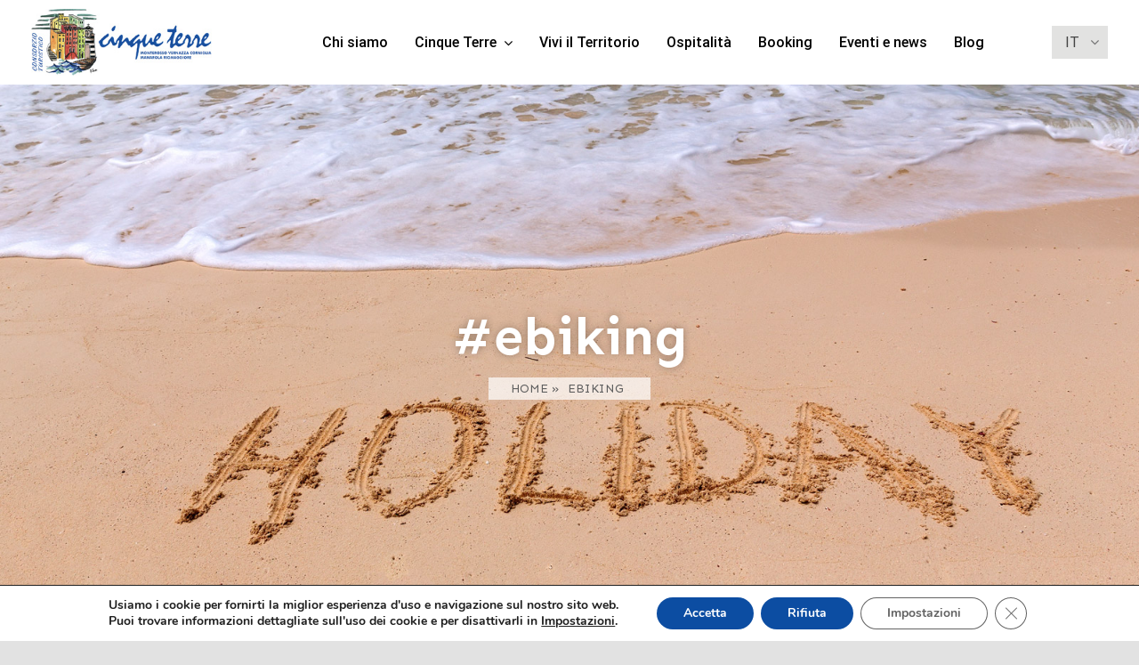

--- FILE ---
content_type: text/html; charset=UTF-8
request_url: https://www.cinqueterre.it/wp-admin/admin-ajax.php
body_size: -211
content:
<input type="hidden" id="fusion-form-nonce-1377" name="fusion-form-nonce-1377" value="205face4d2" />

--- FILE ---
content_type: text/css
request_url: https://www.cinqueterre.it/wp-content/uploads/fusion-icons/builder-v1.3/style.css?ver=3.2.1
body_size: 88
content:
@font-face {
  font-family: 'builder';
  src:  url('fonts/builder.eot?nq2la1');
  src:  url('fonts/builder.eot?nq2la1#iefix') format('embedded-opentype'),
    url('fonts/builder.ttf?nq2la1') format('truetype'),
    url('fonts/builder.woff?nq2la1') format('woff'),
    url('fonts/builder.svg?nq2la1#builder') format('svg');
  font-weight: normal;
  font-style: normal;
  font-display: block;
}

[class^="builder-"], [class*=" builder-"] {
  /* use !important to prevent issues with browser extensions that change fonts */
  font-family: 'builder' !important;
  speak: never;
  font-style: normal;
  font-weight: normal;
  font-variant: normal;
  text-transform: none;
  line-height: 1;

  /* Better Font Rendering =========== */
  -webkit-font-smoothing: antialiased;
  -moz-osx-font-smoothing: grayscale;
}

.builder-play:before {
  content: "\e905";
}
.builder-home:before {
  content: "\e904";
}
.builder-arrow:before {
  content: "\e901";
}
.builder-area:before {
  content: "\e900";
}
.builder-bathroom:before {
  content: "\e902";
}
.builder-bedroom:before {
  content: "\e903";
}


--- FILE ---
content_type: text/css
request_url: https://www.cinqueterre.it/wp-content/themes/Avada-Child-Theme/style.css?ver=5.7
body_size: 3501
content:
/*
Theme Name: Avada Child
Description: Child theme for Avada theme
Author: ThemeFusion
Author URI: https://theme-fusion.com
Template: Avada
Version: 1.0.0
Text Domain:  Avada
*/

/*GENERALE*/
.fusion-breadcrumbs span{background: rgba(255,255,255,.7); padding: 0px 20px;}
	.fusion-breadcrumbs span span, .fusion-breadcrumbs span span span{background: none; padding: 0px 5px;}
.fusion-accordian .panel-title a{padding: 20px 0px !important;}

.fusion-builder-row{max-width: 1360px;}

/*HEADER*/
.fusion-menu{border: 1px solid #e0e0e0;}
.langs{justify-content: flex-end;}
	.langs .wpml-ls-legacy-dropdown-click{width: 65px;}
	.langs .wpml-ls-item-toggle{border: 0px; background: #e2e2e1; padding: 10px 15px;}
	.wpml-ls-legacy-dropdown-click a.wpml-ls-item-toggle::after{content: "\f107"; font-family: icomoon; color: #747474; padding: 0px; background: none; top: 10px; border: 0px;}

/*HOME*/
.home #sliders-container h1, .home #sliders-container h2{text-shadow: 0px 0px 10px rgba(0,0,0,.3);}
.home #sliders-container strong{display: block;}
.home #sliders-container h1 strong{font-size: 40px;}

.link_orange a{font-family: 'Sen', sans-serif; background: url('images/frec_orange.png') no-repeat; background-position: right center; padding-right: 33px; font-weight: 700; font-size: 18px;}
.link_blue a{font-family: 'Sen', sans-serif; background: url('images/frec_blue.png') no-repeat; background-position: right center; padding-right: 33px; font-weight: 700; font-size: 18px; color: #004579 !important;}
.link_orange_big a{font-family: 'Sen', sans-serif; background: url('images/frec_orange.png') no-repeat; background-position: right center; padding-right: 33px;}

.app_links{background: #004579; font-family: 'Sen', sans-serif; margin: 30px 0px 6% 0px; padding: 6%;}
	.app_links h4{padding: 0px; margin: 0px 0px 10px 0px; color: #fff; font-size: 15px; text-transform: uppercase;}

.fusion-page-title-bar{background-size: cover;}
	.fusion-page-title-bar .entry-title{text-shadow: 0px 0px 10px rgba(0,0,0,.3);}

.fusion-title{margin-bottom: 0px !important;}

.elenco_esperienze_hp{}
	.cont_esp{padding: 0px 0px 2% 0px; margin-top: 8%;}
	body a.linkz strong{color: #fff !important; font-size: 6vw; font-family: "Sen", sans-serif; background: url('images/frec_white_big.png') no-repeat; background-position: right center; background-size: 40px auto; padding-right: 50px;}

.news_list, .news_list *{padding: 0px; margin: 0px;}
	.news_list.double_news .item, .news_list.multiple_news .item{margin-bottom: 20px;}
		.news_list.lonely_news .desc, .news_list.double_news .desc, .multiple_news .item .desc{padding-left: 20px;}
		.news_list .img{margin: 0px 10px 10px 10px;}

#attivita_home .fusion-builder-row{width: 100% !important; margin: 0px !important; padding: 0px 10px !important;}
#attivita_home strong{font-family: 'Sen', sans-serif; background: url('images/frec_white_big.png') no-repeat; background-position: right center; background-size: 40px auto; padding-right: 55px; color: #fff; font-weight: 700; font-size: 30px; line-height: 33px;}

#booking_box{text-align: center; padding: 7% 6% 4%;}
	#booking_box .fusion-column-wrapper{padding: 80px 0px 0px !important;}
	#booking_box h2{color: #fff !important; margin-bottom: 5px;}
		#booking_box .fusion-layout-column{background: url('images/prenota_mini.png') no-repeat; background-size: 70px auto; background-position: center top;}
			#booking_box .item_f{padding-bottom: 10px;}
				#booking_box label{display: block; font-family: 'Sen', sans-serif;  color: #fff; text-transform: uppercase; font-size: 20px; font-weight: 700;}
				#booking_box input[type=text]{background: #f5bd80 url('images/calendarietto.png') no-repeat; background-position: right 10px center; border-radius: 0px; border: 0px; color: #fff;}
				#booking_box .submit_cerca{font-family: 'Sen', sans-serif;  background: url('images/cerca.png') no-repeat; background-position: left center; background-size: 35px auto; font-size: 30px; font-weight: 600; color: #fff; border: 0px; padding-left: 45px; text-transform: uppercase; cursor: pointer;}

.ricerca_strutture{background: #eb7a00; margin: 0px -30px; padding: 6%; color: #fff !important;}
	.ricerca_strutture a{color: #fff !important; border-bottom: 1px solid #f5bd80;}
	.ricerca_strutture .item_f{padding-bottom: 10px;}
	.ricerca_strutture label{display: block; font-family: 'Sen', sans-serif;  color: #fff; text-transform: uppercase; font-size: 18px; font-weight: 700;}
	.ricerca_strutture input[type=text], .ricerca_strutture select{background: #f5bd80; border-radius: 0px; border: 0px; color: #fff; width: 100%; padding: 5px 10px;}
	.ricerca_strutture .submit_f{color: #fff; font-size: 30px; font-family: 'Sen', sans-serif; font-weight: 600; background: none; text-transform: uppercase; cursor: pointer !important; border: 0px; background: url('images/cerca.png') no-repeat; background-position: left center; background-size: 35px auto;  padding-left: 45px; }

/*SFONDI ARCHIVE*/
	/*sentieri*/
	.post-type-archive-sentiero .fusion-page-title-bar{background: url('images/sentieri_cinqueterre.jpg') no-repeat; background-size: cover; background-position: center center;}
		.post-type-archive-sentiero .fusion-page-title-row{background: none !important;}
	/*vivi il territorio: caricate come immagini di categoria*/
	/*ospitalita*/
	.post-type-archive-ospitalita .fusion-page-title-bar{background: url('images/ospitalita_cinqueterre.jpg') no-repeat; background-size: cover; background-position: center center;}
		.post-type-archive-ospitalita .fusion-page-title-row{background: none !important;}

/*CINQUE TERRE*/
.link_box a{color: #fff !important; text-shadow: 0px 0px 10px rgba(0,0,0,.3); font-weight: 700; font-family: 'Sen';}

/*VIVERE LE CINQUE TERRE*/
.category_e_list{background: #f8f8f8; margin-top: 30px;}
	.category_e_list .left_c{min-height: 150px;}
	.category_e_list .right_c{padding: 4% 4% 3% 4%;}
		.category_e_list .right_c h2{color: #eb7a00 !important;}
		.category_e_list .right_c h2 a{font-weight: 700;}
		.category_e_list .fusion-meta-info{border: 0px;}
	.category_e_list .right_cc{padding: 4% 20px; background: #eb7a00; margin-top: 0px; text-align: center; color: #fff;}
		.category_e_list .right_cc em{color: #fff; font-style: normal; font-size: 17px; opacity: 0.7;}
		.category_e_list .right_cc strong{text-transform: none; font-size: 37px; font-weight: 700; display: block; margin: 5px 0px; line-height: 35px;}
		.category_e_list .right_cc u{text-decoration: none; color: #fff; font-style: normal; font-size: 14px; line-height: 17px}
		.category_e_list .right_cc .fusion-content-sep{width: 50px; margin: 15px auto; opacity: 0.3;}
	.category_e_list .fusion-read-more{font-size: 15px;}

.category_desc{text-align: center;}
	.category_desc h2{font-size: 30px; color: #eb7a00;}
	
	.scarica-pdf{background: url('images/scarica_pdf.png') no-repeat; background-position: right center; padding: 7px 45px 7px 0px;}
		.scarica-pdf::after{display: none;}
	.prenota_ora{color: #fff; font-size: 24px; font-weight: 700; background: url('images/frec_white.png') no-repeat; background-position: right center; padding-right: 33px;}
		.prenota_ora:hover, .contattaci:hover{color: #fff;}
	.contattaci{color: #fff; font-size: 20px; font-weight: 700; background: url('images/mail.png') no-repeat; background-position: right center; padding-right: 33px;}
	
.avviso{color: #004579; font-weight: 700; font-size: 25px;}
	.avviso div{text-align: center !important; margin: 0px auto;}
	.avviso div em{font-size: 30px;}

/*OSPITALITA*/
.items_strutture .right_c h2{margin-bottom: 10px;}
.ospitalita .items_strutture h2{margin-bottom: 5px;}
	.loc{color: #666;}
	.telefono, .emails{font-size: 20px; line-height: 23px; text-transform: lowercase;}
		.telefono p, .emails p{margin-top: 5px;}
		.telefono a, .emails a{color: #fff;}
		
	
	.info{background: url('images/info.png') no-repeat; background-position: left top 6px; padding-left: 40px;}
	.indi{background: url('images/dove.png') no-repeat; background-position: left top 6px; padding-left: 40px;}
	.servizi{background: url('images/servizi.png') no-repeat; background-position: left top 6px; padding-left: 40px;}
	.servizi_agg{padding-left: 40px;}
	.attivita{text-transform: uppercase; color: #666; line-height: 17px; font-family: 'Sen'; margin-bottom: 15px;}
	.content_p{font-size: 18px;}

	.foto_associati img{width: 100%; height: auto;}
	.testo_associato{padding: 15px 0px;}

.ospitalita .sidebar{padding: 0px !important;}
	.prenota_all{background: #004579; text-align: center; margin-bottom: 20px;}
		.prenota_all a{margin: -15px !important;}
		.prenota_all h3{color: #fff; font-size: 24px; padding: 10%;}
			.prenota_all h3 strong{text-transform: uppercase; font-weight: 700; font-size: 30px;}
			.cerca_s{text-transform: uppercase; font-weight: 700; font-size: 24px; background: url('images/lente_w.png') no-repeat; background-position: right center; padding-right: 35px;}
			.prenota_all .fusion-content-sep{width: 50px; margin: 15px auto; opacity: 0.4;}
			.prenota_s{text-transform: uppercase; font-weight: 700; font-size: 24px; background: url('images/frec_white.png') no-repeat; background-position: right center; padding-right: 35px;}

.single-ospitalita{width: 100%;}
.single-ospitalita .items_strutture{margin: 0px 0px 30px !important;}
.wpcf7-form .row{margin-bottom: 10px;}
	.wpcf7-form h3{margin-top: 0px;}
	.wpcf7-form h4{margin-bottom: 10px;}
	.wpcf7-form hr{border: 0px; border-top: 1px solid #d2d2d2; margin: 30px 0px;}
	.wpcf7-form label{display: block; color: #666; text-transform: uppercase; font-family: 'Sen';}
	.wpcf7-form .radios label{text-transform: none; font-family: 'Roboto';}
	.radios .wpcf7-list-item:first-child{margin-left: 0px;}
	.wpcf7-form input, .wpcf7-form select, .wpcf7-form textarea{border-radius: 0px !important; color: #000 !important;}
	.invio_richiesta{text-align: center;}
		.invio_richiesta{margin: 10px 0px;}
		.invio_richiesta .wpcf7-submit{font-family: 'Sen' !important; font-weight: 700 !important; font-size: 20px !important; text-transform: uppercase !important; cursor: pointer; color: #fff !important;}

.contatto_singolo{padding: 4%; background: #f8f8f8; margin: 0px;}
	.contatto_singolo h3{color: #eb7a00; font-size: 25px; font-family: 'Sen' !important;}

	.single-ospitalita .contatto_singolo .wpcf7-form .wpcf7-text{ height: 30px;}
	.single-ospitalita .contatto_singolo h3{margin-top: 0px !important;}



/*BLOG*/
/*ARCHIVE*/
.archive #main>.fusion-row{max-width: 100%;}
	.fusion-blog-layout-grid .fusion-post-grid .fusion-post-wrapper{border-bottom-width: 1px !important; border-color: #e2e2e2 !important;}
		.archive h2{line-height: 1.1em !important;}
		.archive .fusion-post-content-container{display: none;}
		.archive .fusion-content-sep.sep-double{border-top-width: 0px !important;}
		.single .fusion-content-sep.sep-double{border-top-width: 0px !important;}
		.archive .fusion-meta-info .fusion-alignright{display: none;}
		.fusion-blog-layout-grid .post .fusion-content-sep{border-color: #ebefea;}
		.archive .fusion-single-line-meta{text-transform: uppercase; font-size: 12px; color: #5e5e5e; font-family: 'Sen'; font-weight: 400 !important;}
		.archive .fusion-read-more{font-weight: 400 !important;}
			.archive .fusion-read-more::after {content: "\f105";}
	#sidebar h4{margin-bottom: 10px; font-weight: 700;}
	#sidebar input{border-radius: 0px !important;}
	#sidebar li{border-color: #ebefea;}
	#sidebar .recent-posts-widget-with-thumbnails li{border-bottom: 1px solid #ebefea; padding: 5px 0px;}
		#sidebar .rpwwt-post-date{text-transform: uppercase; font-size: 11px; color: #5e5e5e; font-family: 'Sen'; font-weight: 400 !important;}


/*SINGLE*/
/*.single-post .avada-page-titlebar-wrapper .entry-title, .archive.tag .avada-page-titlebar-wrapper .entry-title{text-shadow: none; color: #eb7a00;}*/
.archive.tag .avada-page-titlebar-wrapper .entry-title::before{content:'#';}

.single-navigation, .fusion-meta-info{border-color: #f2f3f5 !important;}
	.single-navigation a{font-size: 12px; text-transform: uppercase;}
.fusion-meta-info{text-transform: uppercase; font-size: 12px; color: #5e5e5e; font-family: 'Sen'; font-weight: 400 !important;}
.fusion-comments{display: none;}
.meta-tags + .fusion-inline-sep{display: none;}

.fusion-breadcrumbs{text-transform: uppercase; font-size: 12px; color: #5e5e5e !important; font-family: 'Sen'; font-weight: 400 !important; margin-top: 10px;}
	.fusion-breadcrumbs a{color: #5e5e5e !important;}

.fusion-theme-sharing-box{background: #f8f8f8 !important; padding: 0px 35px !important;}

.related-posts{background: #f8f8f8; padding: 20px 35px;}
	.related-posts h3{font-weight: 700 !important;}
		.related-posts .fusion-date{text-transform: uppercase; font-size: 11px; color: #5e5e5e !important; font-family: 'Sen'; font-weight: 400 !important;}

.galleria{margin-bottom: 30px;}

/*FOOTER*/
#iscriviti_newsletter p{margin: 0px;}
#iscriviti_newsletter h2{font-weight: 400 !important;}
	#iscriviti_newsletter h2 strong{font-weight: 700 !important;}
	.fusion-button{background: #eb7a00 !important;}
	.fusion-form-input{border-radius: 0px !important;}
		.fusion-form-input:focus{border-color: #eb7a00 !important;}
#link_app{padding: 0px 20px; background: #eb7a00; margin-bottom: 0px;}
	#link_app div{padding: 0px;}
	#link_app .row{display: flex; flex-direction: row; flex-wrap: wrap; justify-content: center; align-items: center; color: #fff; font-size: 20px; line-height: 26px; font-weight: 700; text-align: center;}
		#link_app .icon{margin-bottom: 5px;}
.fusion-tb-footer ul li:first-child a{padding-left: 0px !important;}
	.footer_copy a{color: #000 !important; transition: 0.4s;}
		.footer_copy a:hover{color: #eb7a00 !important;}
	#scrivi_consorzio a{color: #fff !important; border-bottom: 1px solid #336a94;}	

@media (min-width: 768px){
	/*HOME*/
	.home #sliders-container h1 strong{font-size: 60px;}

	.link_orange_big a{font-family: 'Sen', sans-serif; background: url('images/frec_orange_big.png') no-repeat; background-position: right center; padding-right: 55px;}	
	.news_list .leggi_tutto{background: url('images/frec_orange_small.png') no-repeat; background-position: right center; padding-right: 20px;}

	#attivita_home strong{font-size:40px; line-height: 45px; background: url('images/frec_white_big.png') no-repeat; background-position: right center; background-size: auto auto;}

	#booking_box{text-align: center; padding: 3% 16%;}
	#booking_box .fusion-column-wrapper{padding: 80px 0px 0px !important;}
	#booking_box h2{font-size: 35px !important;}
		.submit_cerca_box{padding-top: 40px;}
	
	body a.linkz strong{font-size: 4rem;}

	/*VIVERE LE CINQUE TERRE*/
	.category_e_list{display: flex; align-items: stretch; padding: 4% 10%; }
	.category_e_list.category_e_list_items{padding: 0px 10%;}
	.category_e_list.items_strutture{padding: 0px;}

	/*OSPITALITA*/
	.emails{font-size: 15px;}
	.prenota_all h3 strong{font-size: 23px;}
}

@media (min-width: 992px){	
	/*HOME*/
	.home #sliders-container h1 strong{font-size: 70px;}

	#link_app .icon{margin-bottom: 0px;}
		#link_app .icon img{margin-right: 25px; margin-bottom: 0px;}
	#link_app .icon_2{margin-left: 25px;}

	.app_links{margin: 30px 15% 0px -44%; padding: 10px 0px 10px 30%;}

	.news_list.lonely_news, .news_list.double_news{padding-left: 14%;}
	.news_list.double_news .item, .news_list.multiple_news .item{margin-bottom: 0px;}
	.news_list.multiple_news .item{padding-left: 10px;}	
		.news_list .img{margin: 0px 0px 15px 0px;}
		.multiple_news .item .desc{padding-left: 40px;}
	
	.elenco_esperienze_hp{display: flex;}
		.cont_esp{padding: 0px 0px 2% 15%; margin-top: 60px;}

	/*VIVI LE CINQUE TERRE*/
	.category_desc{width: 50%; margin: 0px auto 5%;}
		.category_desc h2{font-size: 45px !important;}
	
	/*OSPITALITA*/
	.ospitalita #content{float: left; width: calc(100% - 24% - 6%);}
	.ospitalita .sidebar{float: right;}
	.ospitalita .category_e_list{margin-top: 0px; margin-bottom: 30px;}
	
	.ricerca_strutture{margin-bottom: 4%; padding: 2% 16%;}
		.ricerca_strutture .cerca_box{text-align: right;}

	.testo_associato{padding: 0px 0px 0px 15px;}
}

@media (min-width: 1180px){	
	.fusion-tb-header .fusion-fullwidth{padding: 10px 35px !important; max-width: 1600px; margin: 0px auto;}
		.fusion-tb-header a{}
	.fusion-menu{border: 0px;}

	/*HOME*/
	#attivita_home strong{font-size: 65px; line-height: 67px;}

	#booking_box{text-align: left; padding: 3% 16%;}
		#booking_box .fusion-column-wrapper{padding: 0px 0px 0px 130px !important;}
			#booking_box h2{font-size: 35px !important; margin-bottom: 20px;}
			#booking_box .fusion-title{margin-top: 0px !important;}
			#booking_box .fusion-layout-column{background: url('images/prenota_mini.png') no-repeat; background-size: auto auto; background-position: left top;}
				#booking_box input[type=text]{padding: 20px; height: auto; max-height: auto;}
				.submit_cerca_box{padding-top: 40px;}
					#booking_box .submit_cerca{background: url('images/cerca.png') no-repeat; background-size: auto auto; padding: 8px 0px 8px 60px; font-size: 35px;}		

	/*OSPITALITA*/
	.prenota_ora{font-size: 30px;}
	
}

@media (min-width: 1920px){
	.fusion-menu{border: 0px;}

	/*OSPITALITA*/
	.emails{font-size: 20px;}	
	.prenota_all h3 strong{font-size: 30px;}
}

/* . . .  */

@media (max-width: 768px){
	/*HOME*/
	.app_links p strong{display: block;}
	#sentieri_home{border: 0px !important;}

	/*FOOTER*/
	.footer_infos{order: 2 !important;}
	.scrivi_consorzio{order: 1 !important;}
}

@media (max-width: 992px){
	/*HOME*/
	#sentieri_home{background-position: right -20px center !important;}
		#sentieri_home h4, #sentieri_home h2{color: #fff !important;}
		#sentieri_home .link_blue a{background: url('images/frec_white.png') no-repeat; background-position: right center; padding-right: 33px; color: #fff !important;}
}

.cc-message{font-size: 14px;}

#link_fb a{display: inline-block; color: #fff !important; background: url('images/fb_icon.png') no-repeat; background-position: right center; padding: 10px 35px 10px 0px;}


--- FILE ---
content_type: application/javascript
request_url: https://www.cinqueterre.it/wp-content/plugins/fusion-builder/assets/js/min/general/fusion-form.js?ver=3.2.1
body_size: 1948
content:
window.fusionForms={onLoad:function(){setTimeout(function(){window.fusionForms.calcSelectArrowDimensions()},100),jQuery(".fusion-form-recaptcha-v2").length&&window.fusionForms.renderRecaptcha(),window.fusionForms.calcTooltipWidth(),jQuery("#fusion-form-preview").length||jQuery.each(jQuery(".fusion-form-builder"),function(e,r){window.fusionForms.ajaxUpdateView(this)})},onReady:function(){window.fusionForms.startFlatpickr(),jQuery(".fusion-form-range-field-container").on("change input",function(e){var r=jQuery(e.target),o=parseInt(r.attr("max")),i=parseInt(r.attr("min")),t=parseInt(r.val()),n=r.hasClass("fusion-form-range-value")?".fusion-form-input":".fusion-form-range-value";(t<i||t>o)&&(t=t<i?i:o,r.val(t)),r.siblings(n).val(t)}),jQuery(".fusion-form-upload-field-button").click(function(e){e.preventDefault(),jQuery(this).closest(".fusion-form-upload-field-container").find('input[type="file"]').trigger("click")}),jQuery('.fusion-form-upload-field-container input[type="file"]').change(function(){window.fusionForms.fileUploadChange(this)}),jQuery(".form-form-submit").click(function(e){window.fusionForms.submitClick(e,this)}),jQuery("form.fusion-form").on("submit",function(e){window.fusionForms.submitForm(e,this)}),jQuery("body").on("click",".fusion-alert .close",function(e){e.preventDefault(),jQuery(this).parent().slideUp()}),jQuery(".fusion-form-field input, .fusion-form-field textarea").on("blur",function(){var e=jQuery(this).closest(".fusion-form-field");e.hasClass("error")&&this.checkValidity()&&e.removeClass("error")}),jQuery(".fusion-form-upload-field").on("drag dragstart dragend dragover dragenter dragleave drop",function(e){e.preventDefault(),e.stopPropagation()}).on("dragover dragenter",function(){jQuery(this).addClass("focused")}).on("dragleave dragend drop",function(){jQuery(this).removeClass("focused")}).on("drop",function(e){var r=e.originalEvent.dataTransfer.files;jQuery(this).find('input[type="file"]').prop("files",r).trigger("change")})},startFlatpickr:function(){jQuery('.fusion-form-field input[type="date"]').each(function(){var e=jQuery(this),r=e.attr("data-type"),o="custom"===r;"native"!==r&&e.flatpickr({allowInput:!0,disableMobile:o})}),jQuery('.fusion-form-field input[type="time"]').each(function(){var e=jQuery(this),r=e.attr("data-type"),o="custom"===r,i="full"===e.attr("data-clock");"native"!==r&&e.flatpickr({allowInput:!0,disableMobile:o,enableTime:!0,noCalendar:!0,dateFormat:"H:i",time_24hr:i})})},renderRecaptcha:function(){var e;jQuery.each(jQuery(".fusion-form-recaptcha-v2"),function(r,o){e=jQuery(this).attr("id"),grecaptcha.render(e,{sitekey:jQuery(this).data("sitekey"),type:jQuery(this).data("type"),theme:jQuery(this).data("theme")})})},calcTooltipWidth:function(){jQuery.each(jQuery(".fusion-form-tooltip-content"),function(e,r){var o;jQuery(r).closest(".fusion-form-tooltip").css({position:"inherit"}),o=jQuery(r).width()+23,jQuery(r).css({width:o+"px"}),jQuery(r).closest(".fusion-form-tooltip").removeAttr("style")})},calcSelectArrowDimensions:function(){jQuery(".fusion-form-select-wrapper .select-arrow").filter(":visible").each(function(){0<jQuery(this).prev().innerHeight()&&jQuery(this).css({height:jQuery(this).prev().innerHeight(),width:jQuery(this).prev().innerHeight(),"line-height":jQuery(this).prev().innerHeight()+"px"})})},withinViewport:function(e){var r=e.offset().top,o=r+e.outerHeight(),i=jQuery(window).scrollTop(),t=i+jQuery(window).height();return o>i&&r<t},submitClick:function(e,r){var o,i=jQuery(r).closest("form.fusion-form"),t=jQuery(r).data("form-number"),n=[];"default"!==window["formCreatorConfig_"+t].form_type&&(e.preventDefault(),i.find('[data-holds-private-data="true"]').each(function(e,r){n.push(r.name)}),i.find('[name="fusion-fields-hold-private-data"]').length||i.append('<input type="hidden" name="fusion-fields-hold-private-data" value="'+n.join(",")+'">'),setTimeout(function(){i.trigger("submit"),o=new CustomEvent("fusion-form-submit",{detail:{event:e,form:i}}),window.dispatchEvent(o)},50))},submitForm:function(e,r){var o=jQuery(r),i=o.find(".form-form-submit").data("form-number"),t=window["formCreatorConfig_"+i];if("default"!==t.form_type){if(e.preventDefault(),o.find(".fusion-form-field.error").removeClass("error"),!o[0].checkValidity())return o[0].reportValidity(),void o.find("input:invalid, textarea:invalid").each(function(){jQuery(this).closest(".fusion-form-field").addClass("error")});0==o.find(".error:not(.fusion-alert)").length&&window.fusionForms.ajaxSubmit(o,t)}},getFormData:function(e,r){var o,i,t=new FormData,n=e.find('input[type="file"]'),a=e.serializeArray(),f=e.parent().data("form-id");for(n.length&&n.each(function(){var e=jQuery(this).attr("name");jQuery.each(this.files,function(r,o){t.append("files["+e+"]",o)})}),o=0,i=a.length;o<i;o++)a[o].value=jQuery.trim(a[o].value);return t.append("formData",jQuery.param(a)),t.append("action","fusion_form_submit_form_to_"+r.form_type),t.append("fusion_form_nonce",e.find("#fusion-form-nonce-"+f).val()),t.append("form_id",r.form_id),t.append("post_id",r.post_id),t.append("field_labels",JSON.stringify(r.field_labels)),e.find(".fusion-form-recaptcha-v2").length&&t.append("g-recaptcha-response",e.find("#g-recaptcha-response").val()),e.find(".fusion-form-recaptcha-v3").length&&t.append("g-recaptcha-response",e.find(".g-recaptcha-response").val()),"url"===r.form_type&&(t.append("fusionAction",e.attr("action")),t.append("fusionActionMethod",e.attr("method"))),t},ajaxSubmit:function(e,r){var o=this;e.find(".form-form-submit").addClass("fusion-form-working"),jQuery.ajax({type:"POST",url:formCreatorConfig.ajaxurl,data:window.fusionForms.getFormData(e,r),action:"fusion_form_submit_form_to_"+r.form_type,dataType:"json",processData:!1,contentType:!1}).done(function(i){i.captcha||jQuery(e)[0].reset(),"success"==i.status&&"redirect"==r.confirmation_type&&""!==r.redirect_url?window.location=r.redirect_url:o.revealAlert(e,i.status),jQuery(window).trigger("fusion-form-ajax-submit-done",i)}).fail(function(){o.revealAlert(e,"error")}).always(function(){e.find(".form-form-submit").removeClass("fusion-form-working"),jQuery(window).trigger("fusion-form-ajax-submitted")})},revealAlert:function(e,r){var o=e.find(".form-submission-notices"),i=-1!==r.indexOf("error")?"error":r,t=o.find(" > .fusion-form-response-"+i);o.find(".fusion-form-response").hide(),t.length&&(this.withinViewport(o)?t.slideDown(300):(t.css({display:"block"}),jQuery(".fusion-page-load-link").attr("href","#"+o.attr("id")).fusion_scroll_to_anchor_target(30)))},ajaxUpdateView:function(e){jQuery.ajax({type:"POST",url:formCreatorConfig.ajaxurl,data:{action:"fusion_form_update_view",form_id:jQuery(e).data("form-id")},success:function(r){jQuery(e).find(".fusion-form").append(r)},dataType:"html"})},fileUploadChange:function(e){var r=jQuery(e),o=r.val(),i=r.attr("accept"),t=(jQuery(e).prop("files")[0].size/1024/1024).toFixed(4),n=r.data("size"),a=r.closest(".fusion-form-upload-field"),f=o.match(/\.([^\.]+)$/)[1].toLowerCase();return a.removeClass("error"),void 0===i||i.toLowerCase().includes(f)?void 0!==n&&t>n?(a.find('input[type="text"]').val(formCreatorConfig.file_size_error+n+"MB"),a.addClass("error"),void r.val("")):void r.closest(".fusion-form-upload-field-container").find(".fusion-form-upload-field").val(r.val().split("\\").pop()).trigger("change"):(a.find('input[type="text"]').val(formCreatorConfig.file_ext_error+i),a.addClass("error"),void r.val(""))}},function(e){e(window).on("load",function(){window.fusionForms.onLoad()}),e(document).ready(function(){window.fusionForms.onReady()}),e(window).on("fusion-element-render-fusion_form",function(){window.fusionForms.startFlatpickr()})}(jQuery);

--- FILE ---
content_type: application/javascript
request_url: https://www.cinqueterre.it/wp-content/themes/Avada/includes/lib/assets/min/js/library/packery.js?ver=2.0.0
body_size: 3675
content:
!function(t,e){"function"==typeof define&&define.amd?define("packery/js/rect",e):"object"==typeof module&&module.exports?module.exports=e():(t.Packery=t.Packery||{},t.Packery.Rect=e())}(window,function(){function t(e){for(var i in t.defaults)this[i]=t.defaults[i];for(i in e)this[i]=e[i]}t.defaults={x:0,y:0,width:0,height:0};var e=t.prototype;return e.contains=function(t){var e=t.width||0,i=t.height||0;return this.x<=t.x&&this.y<=t.y&&this.x+this.width>=t.x+e&&this.y+this.height>=t.y+i},e.overlaps=function(t){var e=this.x+this.width,i=this.y+this.height,s=t.x+t.width,r=t.y+t.height;return this.x<s&&e>t.x&&this.y<r&&i>t.y},e.getMaximalFreeRects=function(e){if(!this.overlaps(e))return!1;var i,s=[],r=Math.round(this.x),n=Math.round(this.y),h=Math.round(this.width),o=Math.round(this.height),a=Math.round(e.x),c=Math.round(e.y),u=r+h,d=n+o,g=a+Math.round(e.width),l=c+Math.round(e.height);return n<c&&(i=new t({x:r,y:n,width:h,height:c-n}),s.push(i)),u>g&&(i=new t({x:g,y:n,width:u-g,height:o}),s.push(i)),d>l&&(i=new t({x:r,y:l,width:h,height:d-l}),s.push(i)),r<a&&(i=new t({x:r,y:n,width:a-r,height:o}),s.push(i)),s},e.canFit=function(t){return this.width>=t.width&&this.height>=t.height},t}),function(t,e){if("function"==typeof define&&define.amd)define("packery/js/packer",["./rect"],e);else if("object"==typeof module&&module.exports)module.exports=e(require("./rect"));else{var i=t.Packery=t.Packery||{};i.Packer=e(i.Rect)}}(window,function(t){function e(t,e,i){this.width=t||0,this.height=e||0,this.sortDirection=i||"downwardLeftToRight",this.reset()}var i=e.prototype;i.reset=function(){this.spaces=[];var e=new t({x:0,y:0,width:this.width,height:this.height});this.spaces.push(e),this.sorter=s[this.sortDirection]||s.downwardLeftToRight},i.pack=function(t){for(var e=0;e<this.spaces.length;e++){var i=this.spaces[e];if(i.canFit(t)){this.placeInSpace(t,i);break}}},i.columnPack=function(t){for(var e=0;e<this.spaces.length;e++){var i=this.spaces[e];if(i.x<=t.x&&i.x+i.width>=t.x+t.width&&i.height>=t.height-.01){t.y=i.y,this.placed(t);break}}},i.rowPack=function(t){for(var e=0;e<this.spaces.length;e++){var i=this.spaces[e];if(i.y<=t.y&&i.y+i.height>=t.y+t.height&&i.width>=t.width-.01){t.x=i.x,this.placed(t);break}}},i.placeInSpace=function(t,e){t.x=e.x,t.y=e.y,this.placed(t)},i.placed=function(t){for(var e=[],i=0;i<this.spaces.length;i++){var s=this.spaces[i],r=s.getMaximalFreeRects(t);r?e.push.apply(e,r):e.push(s)}if("object"==typeof e){var n=[],h=[];e.forEach(function(t){if(1<t.width){var e=t.y+1,i=t.y-1;-1!==jQuery.inArray(e,h)&&(t.y=e),-1!==jQuery.inArray(i,h)&&(t.y=i),h.push(t.y),n.push(t)}}),e=n}this.spaces=e,this.mergeSortSpaces()},i.mergeSortSpaces=function(){e.mergeRects(this.spaces),this.spaces.sort(this.sorter)},i.addSpace=function(t){this.spaces.push(t),this.mergeSortSpaces()},e.mergeRects=function(t){var e=0,i=t[e];t:for(;i;){for(var s=0,r=t[e+s];r;){if(r==i)s++;else{if(r.contains(i)){t.splice(e,1),i=t[e];continue t}i.contains(r)?t.splice(e+s,1):s++}r=t[e+s]}i=t[++e]}return t};var s={downwardLeftToRight:function(t,e){return t.y-e.y||t.x-e.x},rightwardTopToBottom:function(t,e){return t.x-e.x||t.y-e.y}};return e}),function(t,e){"function"==typeof define&&define.amd?define("packery/js/item",["outlayer/outlayer","./rect"],e):"object"==typeof module&&module.exports?module.exports=e(require("outlayer"),require("./rect")):t.Packery.Item=e(t.Outlayer,t.Packery.Rect)}(window,function(t,e){var i="string"==typeof document.documentElement.style.transform?"transform":"WebkitTransform",s=function(){t.Item.apply(this,arguments)},r=s.prototype=Object.create(t.Item.prototype),n=r._create;r._create=function(){n.call(this),this.rect=new e};var h=r.moveTo;return r.moveTo=function(t,e){var i=Math.abs(this.position.x-t),s=Math.abs(this.position.y-e);this.layout.dragItemCount&&!this.isPlacing&&!this.isTransitioning&&i<1&&s<1?this.goTo(t,e):h.apply(this,arguments)},r.enablePlacing=function(){this.removeTransitionStyles(),this.isTransitioning&&i&&(this.element.style[i]="none"),this.isTransitioning=!1,this.getSize(),this.layout._setRectSize(this.element,this.rect),this.isPlacing=!0},r.disablePlacing=function(){this.isPlacing=!1},r.removeElem=function(){this.element.parentNode.removeChild(this.element),this.layout.packer.addSpace(this.rect),this.emitEvent("remove",[this])},r.showDropPlaceholder=function(){var t=this.dropPlaceholder;t||((t=this.dropPlaceholder=document.createElement("div")).className="packery-drop-placeholder",t.style.position="absolute"),t.style.width=this.size.width+"px",t.style.height=this.size.height+"px",this.positionDropPlaceholder(),this.layout.element.appendChild(t)},r.positionDropPlaceholder=function(){this.dropPlaceholder.style[i]="translate("+this.rect.x+"px, "+this.rect.y+"px)"},r.hideDropPlaceholder=function(){this.layout.element.removeChild(this.dropPlaceholder)},s}),function(t,e){"function"==typeof define&&define.amd?define("packery/js/packery",["get-size/get-size","outlayer/outlayer","./rect","./packer","./item"],e):"object"==typeof module&&module.exports?module.exports=e(require("get-size"),require("outlayer"),require("./rect"),require("./packer"),require("./item")):t.Packery=e(t.getSize,t.Outlayer,t.Packery.Rect,t.Packery.Packer,t.Packery.Item)}(window,function(t,e,i,s,r){i.prototype.canFit=function(t){return this.width>=t.width-2&&this.height>=t.height-2};var n=e.create("packery");n.Item=r;var h=n.prototype;function o(t,e){return t.position.y-e.position.y||t.position.x-e.position.x}function a(t,e){return t.position.x-e.position.x||t.position.y-e.position.y}h._create=function(){e.prototype._create.call(this),this.packer=new s,this.shiftPacker=new s,this.isEnabled=!0,this.dragItemCount=0;var t=this;this.handleDraggabilly={dragStart:function(){t.itemDragStart(this.element)},dragMove:function(){t.itemDragMove(this.element,this.position.x,this.position.y)},dragEnd:function(){t.itemDragEnd(this.element)}},this.handleUIDraggable={start:function(e,i){i&&t.itemDragStart(e.currentTarget)},drag:function(e,i){i&&t.itemDragMove(e.currentTarget,i.position.left,i.position.top)},stop:function(e,i){i&&t.itemDragEnd(e.currentTarget)}}},h._resetLayout=function(){var t,e,i;this.getSize(),this._getMeasurements(),this._getOption("horizontal")?(t=1/0,e=this.size.innerHeight+this.gutter,i="rightwardTopToBottom"):(t=this.size.innerWidth+this.gutter,e=1/0,i="downwardLeftToRight"),this.packer.width=this.shiftPacker.width=t,this.packer.height=this.shiftPacker.height=e,this.packer.sortDirection=this.shiftPacker.sortDirection=i,this.packer.reset(),this.maxY=0,this.maxX=0},h._getMeasurements=function(){this._getMeasurement("columnWidth","width"),this._getMeasurement("rowHeight","height"),this._getMeasurement("gutter","width")},h._getItemLayoutPosition=function(t){if(this._setRectSize(t.element,t.rect),this.isShifting||this.dragItemCount>0){var e=this._getPackMethod();this.packer[e](t.rect)}else this.packer.pack(t.rect);return this._setMaxXY(t.rect),t.rect},h.shiftLayout=function(){this.isShifting=!0,this.layout(),delete this.isShifting},h._getPackMethod=function(){return this._getOption("horizontal")?"rowPack":"columnPack"},h._setMaxXY=function(t){this.maxX=Math.max(t.x+t.width,this.maxX),this.maxY=Math.max(t.y+t.height,this.maxY)},h._setRectSize=function(e,i){window.currentPackeryElement=e;var s=t(e),r=s.outerWidth,n=s.outerHeight;(r||n)&&(r=this._applyGridGutter(r,this.columnWidth),n=this._applyGridGutter(n,this.rowHeight)),i.width=Math.min(r,this.packer.width),i.height=Math.min(n,this.packer.height)},h._applyGridGutter=function(t,e){if(!e)return t+this.gutter;var i=t%(e+=this.gutter);return t=Math[i&&i<1?"round":"ceil"](t/e)*e},h._getContainerSize=function(){return this._getOption("horizontal")?{width:this.maxX-this.gutter}:{height:this.maxY-this.gutter}},h._manageStamp=function(t){var e,s=this.getItem(t);if(s&&s.isPlacing)e=s.rect;else{var r=this._getElementOffset(t);e=new i({x:this._getOption("originLeft")?r.left:r.right,y:this._getOption("originTop")?r.top:r.bottom})}this._setRectSize(t,e),this.packer.placed(e),this._setMaxXY(e)},h.sortItemsByPosition=function(){var t=this._getOption("horizontal")?a:o;this.items.sort(t)},h.fit=function(t,e,i){var s=this.getItem(t);s&&(this.stamp(s.element),s.enablePlacing(),this.updateShiftTargets(s),e=void 0===e?s.rect.x:e,i=void 0===i?s.rect.y:i,this.shift(s,e,i),this._bindFitEvents(s),s.moveTo(s.rect.x,s.rect.y),this.shiftLayout(),this.unstamp(s.element),this.sortItemsByPosition(),s.disablePlacing())},h._bindFitEvents=function(t){var e=this,i=0;function s(){2==++i&&e.dispatchEvent("fitComplete",null,[t])}t.once("layout",s),this.once("layoutComplete",s)},h.resize=function(){this.isResizeBound&&this.needsResizeLayout()&&(this.options.shiftPercentResize?this.resizeShiftPercentLayout():this.layout())},h.needsResizeLayout=function(){var e=t(this.element),i=this._getOption("horizontal")?"innerHeight":"innerWidth";return e[i]!=this.size[i]},h.resizeShiftPercentLayout=function(){var e=this._getItemsForLayout(this.items),i=this._getOption("horizontal"),s=i?"y":"x",r=i?"height":"width",n=i?"rowHeight":"columnWidth",h=i?"innerHeight":"innerWidth",o=this[n];if(o=o&&o+this.gutter){this._getMeasurements();var a=this[n]+this.gutter;e.forEach(function(t){var e=Math.round(t.rect[s]/o);t.rect[s]=e*a})}else{var c=t(this.element)[h]+this.gutter,u=this.packer[r];e.forEach(function(t){t.rect[s]=t.rect[s]/u*c})}this.shiftLayout()},h.itemDragStart=function(t){if(this.isEnabled){this.stamp(t);var e=this.getItem(t);e&&(e.enablePlacing(),e.showDropPlaceholder(),this.dragItemCount++,this.updateShiftTargets(e))}},h.updateShiftTargets=function(t){this.shiftPacker.reset(),this._getBoundingRect();var e=this._getOption("originLeft"),s=this._getOption("originTop");this.stamps.forEach(function(t){var r=this.getItem(t);if(!r||!r.isPlacing){var n=this._getElementOffset(t),h=new i({x:e?n.left:n.right,y:s?n.top:n.bottom});this._setRectSize(t,h),this.shiftPacker.placed(h)}},this);var r,n=this._getOption("horizontal"),h=n?"rowHeight":"columnWidth",o=n?"height":"width";this.shiftTargetKeys=[],this.shiftTargets=[];var a=this[h];if(a=a&&a+this.gutter){var c=Math.ceil(t.rect[o]/a),u=Math.floor((this.shiftPacker[o]+this.gutter)/a);r=(u-c)*a;for(var d=0;d<u;d++)this._addShiftTarget(d*a,0,r)}else r=this.shiftPacker[o]+this.gutter-t.rect[o],this._addShiftTarget(0,0,r);var g=this._getItemsForLayout(this.items),l=this._getPackMethod();g.forEach(function(t){var e=t.rect;this._setRectSize(t.element,e),this.shiftPacker[l](e),this._addShiftTarget(e.x,e.y,r);var i=n?e.x+e.width:e.x,s=n?e.y:e.y+e.height;if(this._addShiftTarget(i,s,r),a)for(var h=Math.round(e[o]/a),c=1;c<h;c++){var u=n?i:e.x+a*c,d=n?e.y+a*c:s;this._addShiftTarget(u,d,r)}},this)},h._addShiftTarget=function(t,e,i){var s=this._getOption("horizontal")?e:t;if(!(0!==s&&s>i)){var r=t+","+e;-1!=this.shiftTargetKeys.indexOf(r)||(this.shiftTargetKeys.push(r),this.shiftTargets.push({x:t,y:e}))}},h.shift=function(t,e,i){var s,r=1/0,n={x:e,y:i};this.shiftTargets.forEach(function(t){var e,i,h,o,a=(h=(i=n).x-(e=t).x,o=i.y-e.y,Math.sqrt(h*h+o*o));a<r&&(s=t,r=a)}),t.rect.x=s.x,t.rect.y=s.y};h.itemDragMove=function(t,e,i){var s=this.isEnabled&&this.getItem(t);if(s){e-=this.size.paddingLeft,i-=this.size.paddingTop;var r=this,n=new Date;this._itemDragTime&&n-this._itemDragTime<120?(clearTimeout(this.dragTimeout),this.dragTimeout=setTimeout(h,120)):(h(),this._itemDragTime=n)}function h(){r.shift(s,e,i),s.positionDropPlaceholder(),r.layout()}},h.itemDragEnd=function(t){var e=this.isEnabled&&this.getItem(t);if(e){clearTimeout(this.dragTimeout),e.element.classList.add("is-positioning-post-drag");var i=0,s=this;e.once("layout",r),this.once("layoutComplete",r),e.moveTo(e.rect.x,e.rect.y),this.layout(),this.dragItemCount=Math.max(0,this.dragItemCount-1),this.sortItemsByPosition(),e.disablePlacing(),this.unstamp(e.element)}function r(){2==++i&&(e.element.classList.remove("is-positioning-post-drag"),e.hideDropPlaceholder(),s.dispatchEvent("dragItemPositioned",null,[e]))}},h.bindDraggabillyEvents=function(t){this._bindDraggabillyEvents(t,"on")},h.unbindDraggabillyEvents=function(t){this._bindDraggabillyEvents(t,"off")},h._bindDraggabillyEvents=function(t,e){var i=this.handleDraggabilly;t[e]("dragStart",i.dragStart),t[e]("dragMove",i.dragMove),t[e]("dragEnd",i.dragEnd)},h.bindUIDraggableEvents=function(t){this._bindUIDraggableEvents(t,"on")},h.unbindUIDraggableEvents=function(t){this._bindUIDraggableEvents(t,"off")},h._bindUIDraggableEvents=function(t,e){var i=this.handleUIDraggable;t[e]("dragstart",i.start)[e]("drag",i.drag)[e]("dragstop",i.stop)};var c=h.destroy;return h.destroy=function(){c.apply(this,arguments),this.isEnabled=!1},n.Rect=i,n.Packer=s,n}),function(t,e){"function"==typeof define&&define.amd?define(["isotope/js/layout-mode","packery/js/packery"],e):"object"==typeof module&&module.exports?module.exports=e(require("isotope-layout/js/layout-mode"),require("packery")):e(t.Isotope.LayoutMode,t.Packery)}(window,function(t,e){var i=t.create("packery"),s=i.prototype,r={_getElementOffset:!0,_getMeasurement:!0};for(var n in e.prototype)r[n]||(s[n]=e.prototype[n]);var h=s._resetLayout;s._resetLayout=function(){this.packer=this.packer||new e.Packer,this.shiftPacker=this.shiftPacker||new e.Packer,h.apply(this,arguments)};var o=s._getItemLayoutPosition;s._getItemLayoutPosition=function(t){return t.rect=t.rect||new e.Rect,o.call(this,t)};var a=s.needsResizeLayout;s.needsResizeLayout=function(){return this._getOption("horizontal")?this.needsVerticalResizeLayout():a.call(this)};var c=s._getOption;return s._getOption=function(t){return"horizontal"==t?void 0!==this.options.isHorizontal?this.options.isHorizontal:this.options.horizontal:c.apply(this.isotope,arguments)},i});